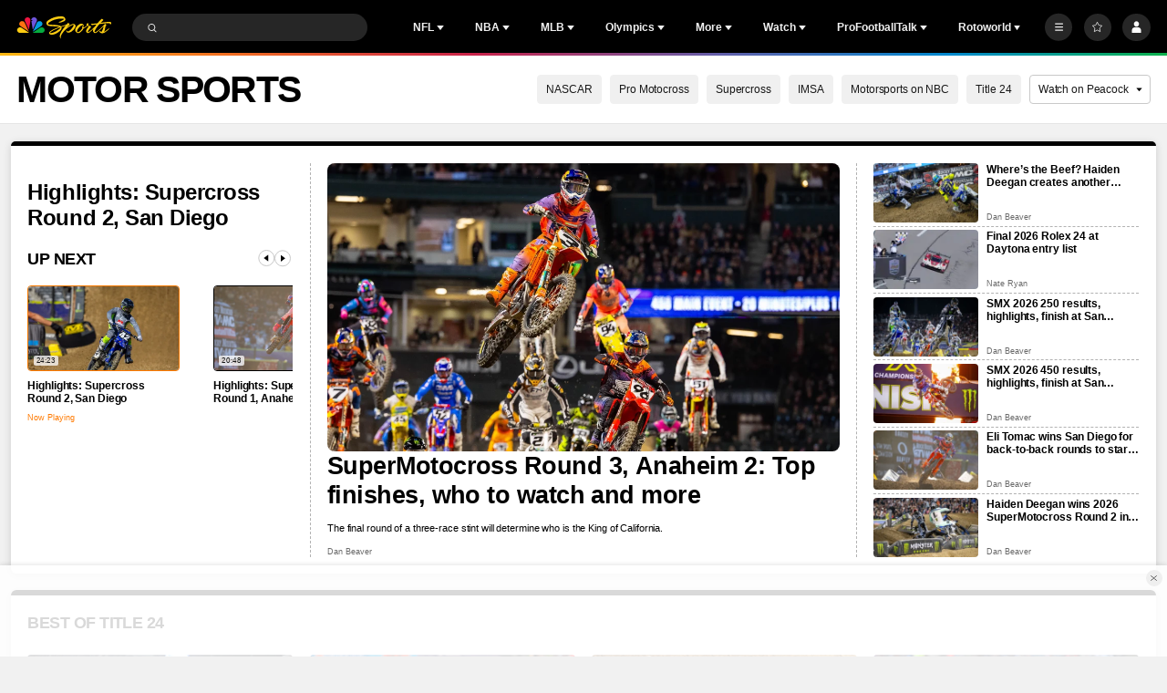

--- FILE ---
content_type: text/javascript
request_url: https://nbcsports.brightspotcdn.com/resource/webpack/9408.8e1b3ed190a9c4250b52.js
body_size: 10661
content:
"use strict";(self.webpackChunkbundle_default=self.webpackChunkbundle_default||[]).push([[9408,8837,5635],{8837:function(e,t,a){a.r(t),a.d(t,{default:function(){return s}});var r=a(6868);class s extends window.HTMLElement{connectedCallback(){this.favoriteLink=this.querySelector("[data-favorite-link]"),this.handleFavoriteLink(this.favoriteLink)}handleFavoriteLink(e){const t=new r.D;e.addEventListener("click",(a=>{a.preventDefault(),this.createModal(e,t),this.modal=document.querySelector(".FavoriteLinkModal"),this.close=this.modal.querySelector(".FavoriteLinkModal-close"),this.handleModalCta(t),this.handleCloseModal(t)}))}handleModalCta(e){let t=document.querySelector(".FavoriteLinkModal-content-inner a");const a={"Item Clicked Name":"Favoriting: Continue"};t&&t.addEventListener("click",(r=>{r.preventDefault(),e.setMParticle({mParticleFavoritesData:a}),window.location.href=t.href}))}createModal(e,t){var a,r;if(document.querySelector(".FavoriteLinkModal"))return;const s=document.querySelector(".FavoriteLinkModal-template").content.cloneNode(!0),i=s.querySelector("source"),l=s.querySelector("img"),n=null==i?void 0:i.getAttribute("data-flickity-lazyload-srcset"),o=null==l?void 0:l.getAttribute("data-flickity-lazyload"),c=null===(a=e.closest("[data-object-type]"))||void 0===a?void 0:a.getAttribute("data-object-type"),h=null===(r=e.closest("[data-object-name]"))||void 0===r?void 0:r.getAttribute("data-object-name"),d=s.querySelector(".FavoriteLinkModal-content-inner a");if(i&&n&&(i.setAttribute("srcset",n),i.removeAttribute("data-flickity-lazyload-srcset")),l&&o&&(l.setAttribute("src",o),l.removeAttribute("data-flickity-lazyload")),d){const e=encodeURIComponent(window.location.href);d.setAttribute("href","https://"+window.location.hostname+"/login?sourceUrl="+e)}if(document.body.appendChild(s),t.setMParticle({clickActionName:"Modal Load",mParticleFavoritesData:{"Modal Name":"Favoriting CTA"}}),c||h){const e={"Object Type":c,"Object Name":h};t.setMParticle({mParticleFavoritesData:e})}}handleCloseModal(e){this.modal.style.display="block";const t={"Item Clicked Name":"Favoriting: Close"};this.close.addEventListener("click",(()=>{this.modal.style.display="none",this.modal.remove(),e.setMParticle({mParticleFavoritesData:t})})),window.addEventListener("click",(a=>{a.target==this.modal&&(this.modal.style.display="none",this.modal.remove(),e.setMParticle({mParticleFavoritesData:t}))}))}}},5635:function(e,t,a){a.r(t),a.d(t,{default:function(){return l}});var r=a(4467),s=a(5101),i=a(8837);class l extends HTMLElement{get url(){let e=this.getAttribute("data-url");if(0===e.indexOf("?")&&(e=window.location.pathname+e),e.indexOf("_fragmentId")>-1)return new URL(e,location.origin);{let t=this.closest("[data-fragment-params]"),a="";return t&&(e.indexOf("?")>-1?a+="&":a+="?",a+=t.getAttribute("data-fragment-params")),new URL(e+a,location.origin)}}get resultsSelector(){return this.getAttribute("data-results-selector")}get pageId(){return this.url.searchParams.get("p")}connectedCallback(){this.querySelector("button").addEventListener("click",(e=>{e.preventDefault(),this.loadMore()}))}renderResults(e){let t=e.querySelector(this.resultsSelector),a=e.querySelector(".LoadMore");this.parentElement.querySelector(this.resultsSelector).innerHTML+=t.innerHTML,a?this.parentElement.replaceChild(a,this):this.parentElement.removeChild(this)}loadMore(){this.hasAttribute("data-loading")||(this.setAttribute("data-loading",""),window.fetch(this.url,{credentials:"include"}).then((e=>e.text())).then((e=>{const t=(new DOMParser).parseFromString(e,"text/html"),a=new CustomEvent(l.events.loadedContent,{bubbles:!0,detail:t});this.dispatchEvent(a),null!=this.resultsSelector&&this.renderResults(t);const r=Object.create(s.q.prototype);if(r.refreshFavoritesMenu(),document.querySelector("body").hasAttribute("data-user-notloggedin")){const e=Object.create(i.default.prototype);document.querySelectorAll("div.FavoriteLink-wrapper").forEach((t=>{e.handleFavoriteLink(t)}))}else r.handleFavoriteButtonClicks(document);this.addHistory()})).catch(console.log))}addHistory(){const e=new URL(window.location.href);e.searchParams.set("p",this.pageId),window.history.pushState({pageId:this.pageId},"",e.toString())}}(0,r.A)(l,"events",{loadedContent:"LoadMore:loadedContent"})},9408:function(e,t,a){a.r(t),a.d(t,{default:function(){return l}});var r=a(2139),s=a(5635),i=a(2807);class l extends window.HTMLElement{connectedCallback(){this.cacheElements(),this.addGlobalEventListeners(),this.handleLoadMore(),this.handleSearchInput(),this.handleOverlayCloseButton(),this.handleSubmitEvent(),this.animatePlaceholder()}cacheElements(){this.searchInput=this.querySelector('[class$="-search-input"]'),this.searchInputClear=this.querySelector('[class$="-search-form-clear"]'),this.menuButton=document.querySelector(".Page-header-menu-trigger"),this.pageHeader=document.querySelector(".Page-header"),this.searchForm=this.querySelector(".SearchOverlay-search-form"),this.animatedPlaceholder=this.querySelector(".PlaceholderText-container"),this.searchResultsModule=this.querySelector(".SearchResultsModule"),this.searchResultsAjaxContainer=this.searchResultsModule.querySelector("[data-search-results-ajax]"),this.savedInitialContent=document.createElement("div"),this.savedInitialContent.innerHTML=this.searchResultsAjaxContainer.innerHTML}addGlobalEventListeners(){document.addEventListener("keydown",(e=>{"Escape"===e.key&&this.closeSearchOverlay()})),document.addEventListener("click",(e=>{"mq-xl"!==(0,i.B)()&&"mq-hk"!==(0,i.B)()||document.querySelector(".SearchOverlay-desktop").contains(e.target)||this.closeSearchOverlay()})),document.addEventListener("keydown",(e=>{"Tab"===e.key&&setTimeout((()=>{"SearchOverlay-search-input"===document.activeElement.className?this.openSearchOverlay():document.activeElement.closest(".SearchOverlay")||this.closeSearchOverlay()}),100)}))}handleLoadMore(){this.addEventListener(s.default.events.loadedContent,(e=>this.renderLoadMoreContent(e)))}animatePlaceholder(){let e=this.querySelector(".PlaceholderText"),t=this.querySelectorAll(".PlaceholderText-items-item"),a=this.querySelector(".PlaceholderText-items");if(e){let e="anim-in",r="anim-out",s=null,i=null,l=0;this.setTimeAnim="",null!==i&&i.classList.add(r),s=a.children[l],s.classList.remove(r),s.classList.add(e),i=s,l===t.length-1?l=0:l++,this.setTimeAnim=setInterval((function(){null!==i&&i.classList.add(r),s=a.children[l],s.classList.remove(r),s.classList.add(e),i=s,l===t.length-1?l=0:l++}),3e3)}}resetAnimation(){clearInterval(this.setTimeAnim),this.animatePlaceholder(),this.querySelector(".PlaceholderText-container")&&(this.querySelector(".PlaceholderText-container").style.display="flex")}handleOverlayCloseButton(){let e=this.querySelector(".SearchResultsModule-close");e&&e.addEventListener("click",(()=>{this.closeSearchOverlay()}))}handleSearchFilters(){let e=this.querySelector(".SearchResultsModule-filters"),t=this.querySelectorAll(".SearchFilterInput"),a=this.querySelector("[data-theme='dark']");if(!e){let e=this.querySelector(".SearchResultsModule-wrapper");e.innerHTML=this.savedInitialContent.querySelector(".PageListIcon").outerHTML+e.innerHTML,e.setAttribute("data-has-filters",!0)}!a&&t.length>0&&t[0].setAttribute("data-theme","dark"),t.forEach((e=>{e.addEventListener("click",(a=>{a.preventDefault(),t.forEach((e=>{e.setAttribute("data-theme","outline")})),a.target.querySelector("input").checked=!0,e.setAttribute("data-theme","dark"),this.submitSearch()}))}))}handleSearchInput(){this.searchInput&&(this.searchInput.addEventListener("input",(0,r.n)(1e3,(()=>{this.stillTyping=!0,this.showHideClearSearchButton(),0===this.searchInput.value.length&&this.resetSearchResults(),this.searchInput.value.length>2&&this.submitSearch(),this.searchInput.focus()}))),this.searchInput.addEventListener("click",(()=>{this.openSearchOverlay()}))),this.searchInputClear&&this.searchInputClear.addEventListener("click",(e=>{e.preventDefault(),this.searchInput.value="",this.resetSearchResults(),this.searchInput.focus()}))}resetSearchResults(){this.querySelector(".SearchResultsModule-initialContent")||(this.searchResultsAjaxContainer.innerHTML=this.savedInitialContent.innerHTML)}handleSubmitEvent(){this.searchForm.addEventListener("submit",(e=>{e.preventDefault(),this.searchInput&&this.searchInput.blur();const t=this.querySelector("input:checked")&&this.querySelector("input:checked").getAttribute("data-param-value"),a=new URLSearchParams(new FormData(this.searchForm)).toString();let r=window.location.pathname;window.location.href.indexOf("localhost:8080")>-1&&(r="/search/SearchResultsModule-AjaxResult.html");let s="";s+=r+"?"+this.searchResultsModule.getAttribute("data-fragment-params")+"&"+a,t&&(s+="&f0="+t),this.getNewSearch(s).then((e=>{this.renderSearchResults(e),document.body.dispatchEvent(new CustomEvent("Search:onSearchUpdate",{detail:{responseMarkup:e}}))}))}))}showHideClearSearchButton(){this.searchInput&&this.searchInputClear&&(0===this.searchInput.value.length?(this.searchForm.setAttribute("data-has-value",!1),this.searchInputClear.style.visibility="hidden"):(this.searchForm.setAttribute("data-has-value",!0),this.searchInputClear.style.visibility="visible"))}renderLoadMoreContent(e){const t=e.detail,a=t.querySelectorAll(".SearchResultsModule-results-item"),r=this.querySelector(".SearchResultsModule-results");a.forEach((e=>r.append(e)));const s=t.querySelector("bsp-load-more");s?e.target.parentNode.replaceChild(s,e.target):e.target.parentNode.removeChild(e.target)}getNewSearch(e){return new Promise(((t,a)=>{window.fetch(e,{credentials:"include"}).then((e=>{t(e.text())})).catch((()=>{a(new Error("error"))}))}))}renderSearchResults(e){if(!this.stillTyping){const t=document.createElement("div");t.innerHTML=e;const a=t.querySelector("[data-search-results-ajax]").innerHTML;a&&(this.searchResultsAjaxContainer.innerHTML=a),this.handleSearchFilters(),this.dispatchRendered()}}dispatchRendered(){const e=new CustomEvent("Ajax:Rendered",{bubbles:!0});document.body.dispatchEvent(e)}submitSearch(){let e;this.searchInput.focus(),e=new Event("submit",{cancelable:!0}),this.searchForm.dispatchEvent(e),this.stillTyping=!1}openSearchOverlay(){let e=this.querySelectorAll(".PlaceholderText-items-item");clearInterval(this.setTimeAnim),e&&e.forEach((e=>{e.classList.remove("anim-in"),e.classList.remove("anim-out")})),this.animatedPlaceholder&&(this.animatedPlaceholder.style.display="none"),document.body.setAttribute("data-search-overylay",!0),this.searchInput.focus()}closeSearchOverlay(){this.searchInput.value="",this.showHideClearSearchButton(),this.resetSearchResults(),this.resetAnimation(),this.searchInput.blur(),document.body.removeAttribute("data-search-overylay")}isSearchOverlayOpen(){return!!document.body.getAttribute("data-search-overylay")}}}}]);

--- FILE ---
content_type: text/javascript
request_url: https://nbcsports.brightspotcdn.com/resource/webpack/8912.6e2325ad26f96bbb22da.js
body_size: 1008
content:
"use strict";(self.webpackChunkbundle_default=self.webpackChunkbundle_default||[]).push([[8912],{8912:function(t,e,o){o.r(e),o.d(e,{default:function(){return i}});var d=o(2139);class i extends window.HTMLElement{connectedCallback(){this.scrollPos=document.body.getBoundingClientRect().top,this.showAd(),window.addEventListener("scroll",(0,d.n)(3e3,(()=>{document.body.getBoundingClientRect().top>this.scrollPos?document.body.getBoundingClientRect().height+(this.scrollPos-window.innerHeight)>200&&(clearTimeout(this.hideTimeOut),this.showAd()):this.hideTimeOut=setTimeout((()=>{this.hideAd()}),3e3),this.scrollPos=document.body.getBoundingClientRect().top}))),this.querySelector("button").addEventListener("click",(()=>{this.killAd()}))}showAd(){"true"!==this.getAttribute("data-do-not-show")&&document.querySelector("html").setAttribute("data-reverse-ad-showing",!0)}hideAd(){document.querySelector("html").removeAttribute("data-reverse-ad-showing")}killAd(){if(this.setAttribute("data-do-not-show","true"),this.hideAd(),void 0!==window.mps)try{window.mps.destroyAds("topbanner",window.mps._loadset)}catch(t){console.error("Error trying to mps.destroyAds")}}}}}]);